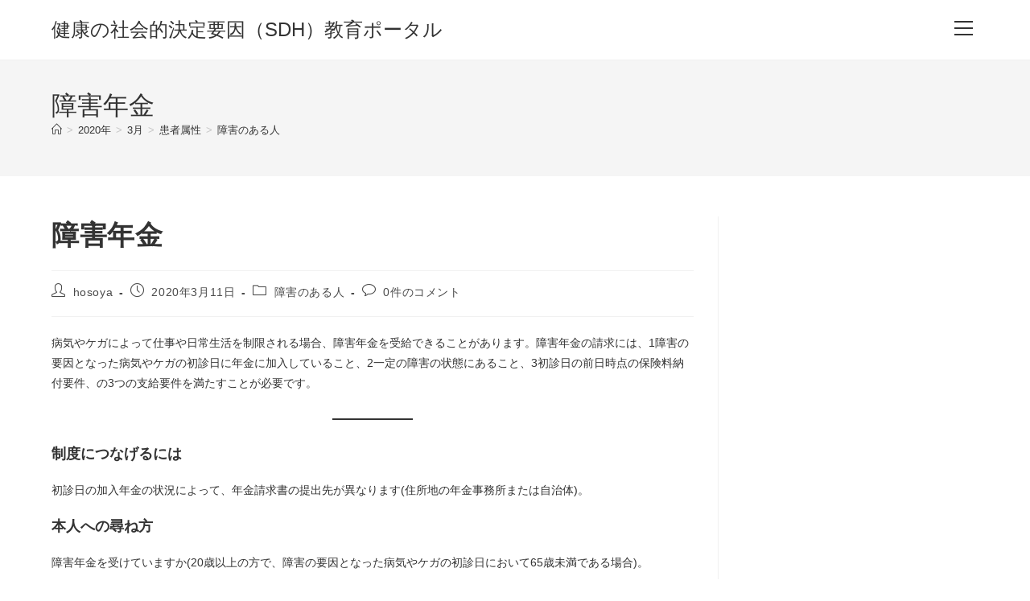

--- FILE ---
content_type: text/css
request_url: https://sdhproject.info/wp-content/themes/oceanwp-child/style.css?ver=6.8.3
body_size: 1619
content:
/*
Theme Name: OceanWP Child
Theme URI: https://oceanwp.org/
Description: OceanWP WordPress theme example child theme.
Author: Nick
Author URI: https://oceanwp.org/
Template: oceanwp
Version: 1.0
*/

/* Parent stylesheet should be loaded from functions.php not using @import */

/* 検索フォーム */
#sdh_search_txt {
	width: 100%;
	height: 50px;
	border-radius: 2px;
	outline: 0;
	margin-bottom: 40px;
	background: #eee;
	border: none;
	padding: 10px;
	font-size: 16px;
}


/* 検索のinputボタン */
.patient-attributes-contents{
	display: flex;
	flex-wrap: wrap;
	margin-top: -20px;
	margin-left: -20px;
	margin-bottom: 40px;
}

/* check box */
/* The container */
label.container {
	display: -webkit-flex;
	display: flex;
	-webkit-align-items: center; /* 縦方向中央揃え（Safari用） */
	align-items: center; /* 縦方向中央揃え */
	position: relative;
	padding: 0 10px;
	cursor: pointer;
	font-size: 22px;
	-webkit-user-select: none;
	-moz-user-select: none;
	-ms-user-select: none;
	user-select: none;
	background: #efefef;
	height: 100px;
	line-height: 30px;
	max-width: none;
	width: 100%;
	flex-grow: 0;
	flex-shrink: 1;
	flex-basis: calc((100% / 2) - 20px); /* カラム間の隙間の分を引く */
	margin-top: 20px; /* カラム間の隙間 */
	margin-left: 20px; /* カラム間の隙間 */
}

/* Hide the browser's default checkbox */
label.container input {
	position: absolute;
	opacity: 0;
	cursor: pointer;
	height: 0;
	width: 0;
}

/* Create a custom checkbox */
.checkmark {
	position: absolute;
	top: 35px;
	left: 10px;
	height: 25px;
	width: 25px;
	background-color: #eee;
}

/* On mouse-over, add a grey background color */
label.container:hover input ~ .checkmark {
	background-color: #efefef;
}

/* When the checkbox is checked, add a blue background */
label.container input:checked ~ .checkmark {
	/*background-color: #2196F3;*/
}

/* Create the checkmark/indicator (hidden when not checked) */
.checkmark:after {
	content: "";
	position: absolute;
	display: none;
}

/* Show the checkmark when checked */
label.container input:checked ~ .checkmark:after {
	display: block;
}

/* Style the checkmark/indicator */
label.container .checkmark:after {
	left: 9px;
	top: 5px;
	width: 5px;
	height: 10px;
	border: solid white;
	border-width: 0 3px 3px 0;
	-webkit-transform: rotate(45deg);
	-ms-transform: rotate(45deg);
	transform: rotate(45deg);
}

/* アコーディオンメニュー */
ul.accorion {
	margin: 0;
}
ul.menu{
	list-style: none;
}

.menu__item {
	cursor: pointer;
	margin-bottom: 15px;
}

.menu__item__link {
	display: -webkit-flex;
	display: flex;
	-webkit-align-items: center; /* 縦方向中央揃え（Safari用） */
	align-items: center; /* 縦方向中央揃え */
	padding: 1rem 4rem 1rem 1rem;
	position: relative;
	min-height: 45px;
	color: #fff;
	border: 1px solid #fff;
	border-radius: 5px 5px 0 0;

}

.menu__item__link:hover {
	color: #fff;
}

.menu__item__link:after {
	display: block;
	font-family: "Font Awesome 5 Free";
	line-height: 50px;
	position: absolute;
	right: 0;
	text-align: center;
	top: 0;
	width: 60px;
}

.menu__item__link:after {
	content: '\f067';
	font-weight: 900;
}

.menu__item__link.on:after {
	content: '\f068';
	font-weight: 900;
}

.submenu {
	background: #f7f6f6;
	display: none;
	color: black;
	padding: 1rem 1rem;
	margin-bottom: 10px;


}

/*該当する制度*/

#apply-system .submenu hr {
	margin-right: auto;
	margin-left: auto;
}

/* 確認ボタン上の水平線 */
.patient-attributes-hr{
	margin-bottom: 40px !important;
}

#check-button {
	cursor: pointer;
	background: #f5d83b;
	z-index: 9999;
	height: 50px;
	line-height: 50px;
	color: black;
	text-align: center;
	font-weight: bold;
	width: 100vw;
	margin-left: calc(-50vw + 50%);
	left: 0;

}

.need_for_medical_documentation{
	display: inline-block;
	padding: 3px 10px;
	background: #fff;
	color: #000;
	margin-left: 5px;
	border-radius: 25px;
	font-size: 12px;
}

@media only screen and (max-width: 480px) {
	#scroll-top {
		bottom: 60px;
	}

	label.container{
		flex-basis: 100%;
		height: auto;
		padding: 15px;
		font-size: 18px;
	}

}
